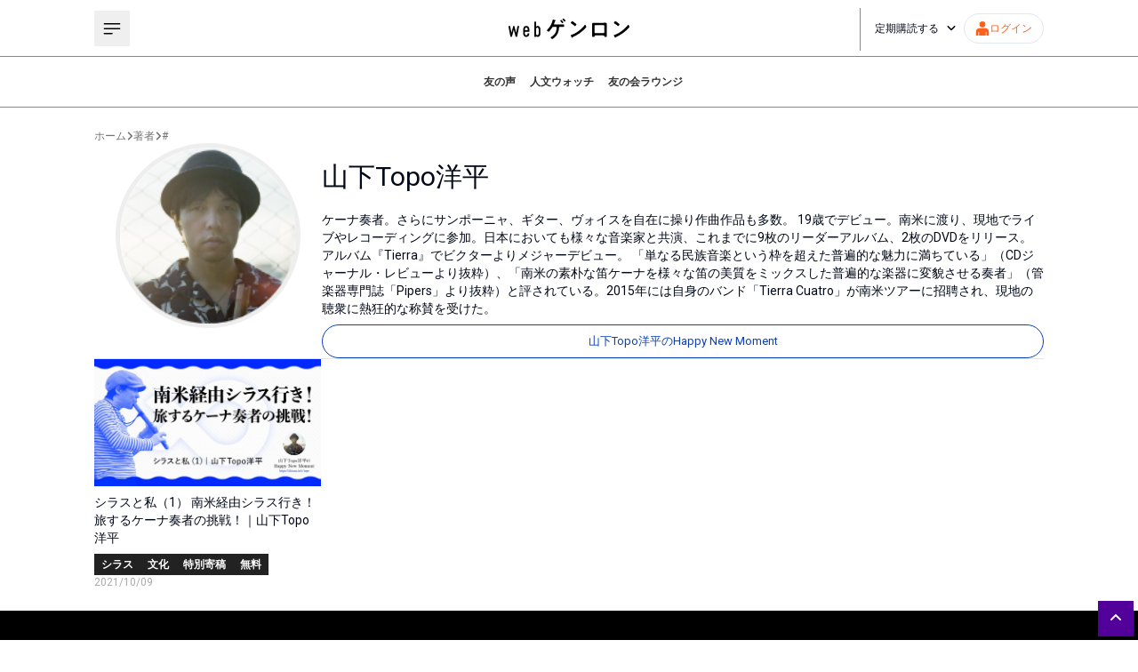

--- FILE ---
content_type: text/javascript
request_url: https://d1whc2skjypxbq.cloudfront.net/assets/instanceb/_next/static/chunks/pages/about-8f03845fb1486209.js
body_size: 2542
content:
(self.webpackChunk_N_E=self.webpackChunk_N_E||[]).push([[2521],{38318:function(t,e,n){(window.__NEXT_P=window.__NEXT_P||[]).push(["/about",function(){return n(56562)}])},36867:function(t,e,n){"use strict";var r=n(85893),a=n(9008),i=n.n(a),o=n(96479);e.Z=t=>(0,r.jsxs)(i(),{children:[t.title?(0,r.jsx)("title",{children:t.title}):(0,r.jsx)("title",{children:(0,o.Fv)()}),(0,r.jsx)("meta",{name:"description",content:t.description?t.description:o.z}),t.ogType&&(0,r.jsx)("meta",{property:"og:type",content:t.ogType}),t.ogTitle?(0,r.jsx)("meta",{property:"og:title",content:t.ogTitle}):t.title?(0,r.jsx)("meta",{property:"og:title",content:t.title}):(0,r.jsx)("meta",{property:"og:title",content:o.aD}),t.ogDescription?(0,r.jsx)("meta",{property:"og:description",content:t.ogDescription}):t.description?(0,r.jsx)("meta",{property:"og:description",content:t.description}):(0,r.jsx)("meta",{property:"og:description",content:o.z}),t.twTitle?(0,r.jsx)("meta",{name:"twitter:title",content:t.twTitle}):t.ogTitle?(0,r.jsx)("meta",{name:"twitter:title",content:t.ogTitle}):(0,r.jsx)("meta",{name:"twitter:title",content:o.aD}),t.twDescription?(0,r.jsx)("meta",{name:"twitter:description",content:t.twDescription}):t.ogDescription?(0,r.jsx)("meta",{name:"twitter:description",content:t.ogDescription}):(0,r.jsx)("meta",{name:"twitter:description",content:o.z}),t.twImage?(0,r.jsx)("meta",{name:"twitter:image",content:t.twImage}):null,t.twData1&&(0,r.jsx)("meta",{name:"twitter:data1",content:t.twData1}),t.twData2&&(0,r.jsx)("meta",{name:"twitter:data2",content:t.twData2}),(0,r.jsx)("meta",{name:"author",content:t.author?t.author:o.I1}),t.ogImage?(0,r.jsx)("meta",{property:"og:image",content:t.ogImage}):(0,r.jsx)("meta",{property:"og:image",content:"".concat("https://d1whc2skjypxbq.cloudfront.net","/uploads/2023/10/20231026_webgenron_OGP.jpg")}),(0,r.jsx)("meta",{name:"twitter:card",content:"summary_large_image"})]})},56562:function(t,e,n){"use strict";n.r(e),n.d(e,{__N_SSP:function(){return l}});var r=n(85893),a=n(41664),i=n.n(a),o=n(36867),s=n(96479);const c=()=>(0,r.jsx)("div",{className:"flex flex-col items-center px-5",children:(0,r.jsxs)("div",{className:"flex w-full max-w-[622px] flex-col gap-y-8 py-12",children:[(0,r.jsx)("h1",{className:"relative pb-4 text-center text-3xl font-bold after:absolute after:inset-x-1/2 after:bottom-0 after:block after:w-[180px] after:-translate-x-1/2 after:border-t-2 after:border-[#510099] after:content-['']",children:"web\u30b2\u30f3\u30ed\u30f3\u3068\u306f"}),(0,r.jsxs)("div",{className:"flex flex-col gap-y-5 text-sm",children:[(0,r.jsx)("p",{className:"indent-4",children:"web\u30b2\u30f3\u30ed\u30f3\u306f\u3001\u682a\u5f0f\u4f1a\u793e\u30b2\u30f3\u30ed\u30f3\u304c\u904b\u55b6\u3059\u308b\u8a18\u4e8b\u30b5\u30a4\u30c8\u3067\u3059\u3002\u5275\u696d10\u5468\u5e74\u3092\u8fce\u3048\u305f2020\u5e744\u6708\u306b\u300c\u30b2\u30f3\u30ed\u30f3\u03b1\u300d\u3068\u3057\u3066\u30aa\u30fc\u30d7\u30f3\u3057\u30012022\u5e748\u6708\u306b\u540d\u79f0\u3092\u5909\u3048\u3066\u30ea\u30cb\u30e5\u30fc\u30a2\u30eb\u30aa\u30fc\u30d7\u30f3\u3044\u305f\u3057\u307e\u3057\u305f\u3002"}),(0,r.jsx)("p",{className:"indent-4",children:"\u672c\u30b5\u30a4\u30c8\u3067\u306f\u73fe\u5728\uff082022\u5e748\u6708\uff09\u30011000\u3092\u8d85\u3048\u308b\u8a18\u4e8b\u304c\u516c\u958b\u3055\u308c\u3066\u3044\u307e\u3059\u3002\u53cb\u306e\u4f1a\u4f1a\u54e1\u5411\u3051\u306e\u96fb\u5b50\u8a8c\u300e\u30b2\u30f3\u30ed\u30f3\u03b2\u300f\u6700\u65b0\u53f7\u306e\u8a18\u4e8b\u304c\u914d\u4fe1\u3088\u308a\u5c11\u3057\u9045\u308c\u3066\u63b2\u8f09\u3055\u308c\u308b\u307b\u304b\u3001\u66f8\u8a55\u30b3\u30fc\u30ca\u30fc\u300c\u30b2\u30f3\u30ed\u30f3\u304c\u8aad\u3093\u3067\u307f\u305f\u300d\u3001\u30b2\u30f3\u30ed\u30f3\u30ab\u30d5\u30a7\u306e\u30a4\u30d9\u30f3\u30c8\u30ec\u30dd\u30fc\u30c8\u306a\u3069\u3001\u30aa\u30ea\u30b8\u30ca\u30eb\u306e\u30b3\u30f3\u30c6\u30f3\u30c4\u3082\u968f\u6642\u66f4\u65b0\u3057\u3066\u3044\u307e\u3059\u3002\u9023\u8f09\u8a18\u4e8b\u306e\u904e\u53bb\u56de\u306a\u3069\u306f\u6709\u6599\u3068\u306a\u308a\u307e\u3059\u304c\u3001\u591a\u304f\u306e\u8a18\u4e8b\u304c\u7121\u6599\u3067\u516c\u958b\u3055\u308c\u3066\u3044\u307e\u3059\u3002"}),(0,r.jsx)("p",{className:"indent-4",children:"\u30b2\u30f3\u30ed\u30f3\u306e\u51fa\u7248\u4e8b\u696d\u3068\u3057\u3066\u306f\u3001\u66f8\u7c4d\u30b7\u30ea\u30fc\u30ba\u306e\u300c\u30b2\u30f3\u30ed\u30f3\u53e2\u66f8\u300d\u3084\u6279\u8a55\u8a8c\u300e\u30b2\u30f3\u30ed\u30f3\u300f\u306a\u3069\u304c\u77e5\u3089\u308c\u3066\u3044\u307e\u3059\u3002\u3051\u308c\u3069\u3082\u30b2\u30f3\u30ed\u30f3\u306f\u3001\u3058\u3064\u306f\u305d\u308c\u4ee5\u5916\u306b\u3082\u305f\u304f\u3055\u3093\u306e\u8a18\u4e8b\u3092\u5236\u4f5c\u3057\u3066\u3044\u307e\u3059\u3002\u3053\u308c\u3092\u6a5f\u4f1a\u306b\u3001\u5f0a\u793e\u306e\u6d3b\u52d5\u306e\u591a\u9762\u6027\u3092\u77e5\u3063\u3066\u3082\u3089\u3048\u308c\u3070\u5e78\u3044\u3067\u3059\u3002"}),(0,r.jsxs)("div",{className:"text-right",children:[(0,r.jsxs)("p",{className:"text-base",children:["2022\u5e748\u67081\u65e5",(0,r.jsx)("br",{}),"\u300e\u30b2\u30f3\u30ed\u30f3\u300f\u7de8\u96c6\u9577",(0,r.jsx)("br",{})]}),(0,r.jsx)("p",{className:"text-2xl",children:"\u6771\u6d69\u7d00"})]}),(0,r.jsx)("div",{className:"border border-[#333333] px-5 py-4",children:(0,r.jsxs)("p",{className:"[&>a]:text-[#510099]",children:["web\u30b2\u30f3\u30ed\u30f3\u306e\u6709\u6599\u90e8\u5206\u3092\u8aad\u3080\u305f\u3081\u306b\u306f\u3001",(0,r.jsx)(i(),{href:"/mypage/application",target:"_blank",children:"web\u30b2\u30f3\u30ed\u30f3\u306e\u4f1a\u54e1\uff08\u7a0e\u8fbc660\u5186\uff0f\u6708\uff09\u306b\u767b\u9332\u3059\u308b"}),"\u304b\u3001\u3042\u308b\u3044\u306f",(0,r.jsx)(i(),{href:"/tomonokai14",target:"_blank",children:"\u30b2\u30f3\u30ed\u30f3\u53cb\u306e\u4f1a\uff08\u7a0e\u8fbc11000\u5186\u301c\uff0f\u5e74\uff09\u306b\u5165\u4f1a\u3059\u308b"}),"\u304b\u3001\u3069\u3061\u3089\u304b\u306e\u624b\u7d9a\u304d\u304c\u5fc5\u8981\u3068\u306a\u308a\u307e\u3059\u3002\u53cb\u306e\u4f1a\u4f1a\u54e1\u306e\u307b\u3046\u304c\u3001web\u30b2\u30f3\u30ed\u30f3\u306e\u30a2\u30af\u30bb\u30b9\u6a29\u306b\u52a0\u3048\u3001\u7d19\u306e\u66f8\u7c4d\u304c3\u518a\u3082\u9001\u3089\u308c\u3066\u304f\u308b\u306a\u3069\u3055\u307e\u3056\u307e\u306a\u512a\u5f85\u304c\u3042\u308a\u3001\u304a\u5f97\u306b\u306a\u3063\u3066\u3044\u307e\u3059\u3002\u8a73\u3057\u304f\u306f",(0,r.jsx)("span",{className:"px-1",children:"info@genron.co.jp"}),"\u307e\u3067\u304a\u554f\u3044\u5408\u308f\u305b\u304f\u3060\u3055\u3044\u3002"]})})]})]})});var l=!0;e.default=()=>(0,r.jsxs)(r.Fragment,{children:[(0,r.jsx)(o.Z,{title:(0,s.qJ)("web\u30b2\u30f3\u30ed\u30f3\u3068\u306f"),description:"web\u30b2\u30f3\u30ed\u30f3\u306f\u3001\u682a\u5f0f\u4f1a\u793e\u30b2\u30f3\u30ed\u30f3\u304c\u904b\u55b6\u3059\u308b\u8a18\u4e8b\u30b5\u30a4\u30c8\u3067\u3059\u3002\u5275\u696d10\u5468\u5e74\u3092\u8fce\u3048\u305f2020\u5e744\u6708\u306b\u300c\u30b2\u30f3\u30ed\u30f3\u03b1\u300d\u3068\u3057\u3066\u30aa\u30fc\u30d7\u30f3\u3057\u30012022\u5e748\u6708\u306b\u540d\u79f0\u3092\u5909\u3048\u3066\u30ea\u30cb\u30e5\u30fc\u30a2\u30eb\u30aa\u30fc\u30d7\u30f3\u3044\u305f\u3057\u307e\u3057\u305f\u3002",ogType:"article",ogTitle:"web\u30b2\u30f3\u30ed\u30f3\u3068\u306f"}),(0,r.jsx)(c,{})]})},96479:function(t,e,n){"use strict";n.d(e,{I1:function(){return l},z:function(){return o},Fv:function(){return s},$9:function(){return x},qJ:function(){return c},Z8:function(){return p},aD:function(){return i}});const r=t=>t.replace(/<\/?[^>]+(>|$)/g,""),a=t=>t.replace(/\r?\n|\r/g,""),i="web\u30b2\u30f3\u30ed\u30f3",o="\u30b2\u30f3\u30ed\u30f3\u304c\u9001\u308b\u65b0\u3057\u3044\u4eba\u6587\u7cfb\u30dd\u30fc\u30bf\u30eb\u30b5\u30a4\u30c8\u3002\u7de8\u96c6\u9577\u306f\u6771\u6d69\u7d00\u3002\u300c\u8003\u3048\u308b\u3092\u80b2\u3066\u308b\u300d\u3092\u5408\u8a00\u8449\u306b\u3001\u53e4\u4ee3\u30ae\u30ea\u30b7\u30e3\u306e\u54f2\u5b66\u304b\u3089\u6700\u65b0\u306e\u6642\u4e8b\u554f\u984c\u307e\u3067\u3001\u5e45\u5e83\u3044\u8a18\u4e8b\u3092\u304a\u5c4a\u3051\u3057\u307e\u3059\u3002",s=()=>"".concat(i),c=t=>"".concat(t," | ").concat(s()),l="\u30b2\u30f3\u30ed\u30f3\u7de8\u96c6\u90e8",p=t=>{let e=r(t);e=a(e);return e.length<=120?e:e.slice(0,120)},x=(t,e)=>{const n=t.data,i=a(r(n.title)),o=n.imageUrl,s=n.publishedAt,c=[];n.authors.forEach((t=>{c.push({"@type":"Person",name:t.name,url:"".concat(e,"/authors/").concat(t.userName)})}));return{"@context":"https://schema.org","@type":"Article",headline:i,image:o,datePublished:s,dateModified:s,author:c}}},9008:function(t,e,n){t.exports=n(79201)}},function(t){t.O(0,[9774,2888,179],(function(){return e=38318,t(t.s=e);var e}));var e=t.O();_N_E=e}]);

--- FILE ---
content_type: text/javascript
request_url: https://d1whc2skjypxbq.cloudfront.net/assets/instanceb/_next/static/chunks/pages/authors/%5Bauthor%5D-c9f5c6bd62631e47.js
body_size: 2186
content:
(self.webpackChunk_N_E=self.webpackChunk_N_E||[]).push([[1411],{54600:function(t,e,n){(window.__NEXT_P=window.__NEXT_P||[]).push(["/authors/[author]",function(){return n(97340)}])},36867:function(t,e,n){"use strict";var s=n(85893),a=n(9008),r=n.n(a),o=n(96479);e.Z=t=>(0,s.jsxs)(r(),{children:[t.title?(0,s.jsx)("title",{children:t.title}):(0,s.jsx)("title",{children:(0,o.Fv)()}),(0,s.jsx)("meta",{name:"description",content:t.description?t.description:o.z}),t.ogType&&(0,s.jsx)("meta",{property:"og:type",content:t.ogType}),t.ogTitle?(0,s.jsx)("meta",{property:"og:title",content:t.ogTitle}):t.title?(0,s.jsx)("meta",{property:"og:title",content:t.title}):(0,s.jsx)("meta",{property:"og:title",content:o.aD}),t.ogDescription?(0,s.jsx)("meta",{property:"og:description",content:t.ogDescription}):t.description?(0,s.jsx)("meta",{property:"og:description",content:t.description}):(0,s.jsx)("meta",{property:"og:description",content:o.z}),t.twTitle?(0,s.jsx)("meta",{name:"twitter:title",content:t.twTitle}):t.ogTitle?(0,s.jsx)("meta",{name:"twitter:title",content:t.ogTitle}):(0,s.jsx)("meta",{name:"twitter:title",content:o.aD}),t.twDescription?(0,s.jsx)("meta",{name:"twitter:description",content:t.twDescription}):t.ogDescription?(0,s.jsx)("meta",{name:"twitter:description",content:t.ogDescription}):(0,s.jsx)("meta",{name:"twitter:description",content:o.z}),t.twImage?(0,s.jsx)("meta",{name:"twitter:image",content:t.twImage}):null,t.twData1&&(0,s.jsx)("meta",{name:"twitter:data1",content:t.twData1}),t.twData2&&(0,s.jsx)("meta",{name:"twitter:data2",content:t.twData2}),(0,s.jsx)("meta",{name:"author",content:t.author?t.author:o.I1}),t.ogImage?(0,s.jsx)("meta",{property:"og:image",content:t.ogImage}):(0,s.jsx)("meta",{property:"og:image",content:"".concat("https://d1whc2skjypxbq.cloudfront.net","/uploads/2023/10/20231026_webgenron_OGP.jpg")}),(0,s.jsx)("meta",{name:"twitter:card",content:"summary_large_image"})]})},97340:function(t,e,n){"use strict";n.r(e),n.d(e,{__N_SSP:function(){return y}});var s=n(82729),a=n(85893),r=n(41664),o=n.n(r),i=n(59417),c=n(99603),l=n(15437),m=n(36867),d=n(24907),x=n(96479);function p(){const t=(0,s._)(["\n  border: 5px solid #eeeeee;\n"]);return p=function(){return t},t}function g(){const t=(0,s._)(["\n  border-color: #e5e7eb;\n"]);return g=function(){return t},t}function u(){const t=(0,s._)(["\n  transition: all 0.3s ease;\n\n  img {\n    transition: all 0.3s ease;\n  }\n\n  &:hover {\n    color: #510099;\n\n    img {\n      box-shadow: rgba(108, 108, 108, 0.2) 0 2px 2px,\n        rgba(108, 108, 108, 0.2) 0 4px 4px, rgba(108, 108, 108, 0.2) 0 8px 8px,\n        rgba(108, 108, 108, 0.2) 0 16px 16px;\n    }\n  }\n"]);return u=function(){return t},t}const h=l.ZP.div.withConfig({componentId:"sc-4989a4b0-0"})(p()),j=l.ZP.hr.withConfig({componentId:"sc-4989a4b0-1"})(g()),f=l.ZP.div.withConfig({componentId:"sc-4989a4b0-2"})(u()),w=t=>{const e=t.authorResponse;return(0,a.jsxs)("div",{className:"max-width mx-auto my-0 flex w-full flex-col gap-y-6 py-6 lg:px-4",children:[(0,a.jsxs)("div",{className:"flex flex-row items-center gap-x-1 text-xs",style:{color:"#747474"},children:[(0,a.jsx)(o(),{href:"/",children:"\u30db\u30fc\u30e0"}),(0,a.jsx)(c.G,{icon:i.yOZ,className:"size-2"}),(0,a.jsx)("div",{children:"\u8457\u8005"}),(0,a.jsx)(c.G,{icon:i.yOZ,className:"size-2"}),(0,a.jsx)(o(),{href:"/authors/author",children:"#"})]}),(0,a.jsxs)("div",{className:"flex flex-row sm:flex-col",children:[(0,a.jsx)(h,{className:"mx-6 size-52 rounded-full sm:mx-0 sm:size-24",children:(0,a.jsx)("img",{src:e.data.imageUrl,alt:"",width:208,height:208})}),(0,a.jsxs)("div",{className:"flex flex-1 flex-col",children:[(0,a.jsx)("h2",{className:"my-5 text-3xl",children:e.data.name}),(0,a.jsx)("p",{className:"text-sm",dangerouslySetInnerHTML:{__html:e.data.biography}})]})]}),(0,a.jsx)(j,{}),(0,a.jsx)("div",{className:"grid grid-cols-4 gap-4 md:grid-cols-3 sm:grid-cols-1",children:e.data.articles.map((t=>(0,a.jsxs)("div",{className:"grid gap-2 sm:grid-cols-3 sm:grid-rows-2 sm:gap-3",style:{gridTemplateRows:"max-content"},children:[(0,a.jsx)(o(),{href:"/articles/".concat(t.slug),className:"col-span-3",children:(0,a.jsxs)(f,{className:"grid gap-2 sm:grid-cols-3 sm:grid-rows-1 sm:gap-3",children:[(0,a.jsx)("div",{className:"sm:col-span-1",children:(0,a.jsx)("img",{src:t.imageUrl,alt:"",width:500,height:500})}),(0,a.jsx)("p",{className:"text-sm sm:col-span-2",children:t.title})]})}),(0,a.jsxs)("div",{className:"col-start-1 col-end-4 flex flex-row flex-wrap items-center gap-2 sm:col-start-2",children:[t.categories.map((t=>(0,a.jsx)("div",{className:"px-2 py-1 text-xs font-bold text-white",style:{backgroundColor:"#222222"},children:(0,a.jsx)("a",{href:"/categories/".concat(t.slug),children:t.name})},t.id))),(0,a.jsx)("time",{className:"text-xs",style:{color:"#aaaaaa"},children:(0,d.f)(t.publishedAt,"yyyy/MM/dd")})]})]},t.id)))})]})};var y=!0;e.default=t=>(0,a.jsxs)(a.Fragment,{children:[(0,a.jsx)(m.Z,{title:(0,x.qJ)(t.authorResponse.data.name),description:(0,x.Z8)(t.authorResponse.data.biography),ogType:"article",ogTitle:t.authorResponse.data.name}),(0,a.jsx)(w,{...t})]})},96479:function(t,e,n){"use strict";n.d(e,{I1:function(){return l},z:function(){return o},Fv:function(){return i},$9:function(){return d},qJ:function(){return c},Z8:function(){return m},aD:function(){return r}});const s=t=>t.replace(/<\/?[^>]+(>|$)/g,""),a=t=>t.replace(/\r?\n|\r/g,""),r="web\u30b2\u30f3\u30ed\u30f3",o="\u30b2\u30f3\u30ed\u30f3\u304c\u9001\u308b\u65b0\u3057\u3044\u4eba\u6587\u7cfb\u30dd\u30fc\u30bf\u30eb\u30b5\u30a4\u30c8\u3002\u7de8\u96c6\u9577\u306f\u6771\u6d69\u7d00\u3002\u300c\u8003\u3048\u308b\u3092\u80b2\u3066\u308b\u300d\u3092\u5408\u8a00\u8449\u306b\u3001\u53e4\u4ee3\u30ae\u30ea\u30b7\u30e3\u306e\u54f2\u5b66\u304b\u3089\u6700\u65b0\u306e\u6642\u4e8b\u554f\u984c\u307e\u3067\u3001\u5e45\u5e83\u3044\u8a18\u4e8b\u3092\u304a\u5c4a\u3051\u3057\u307e\u3059\u3002",i=()=>"".concat(r),c=t=>"".concat(t," | ").concat(i()),l="\u30b2\u30f3\u30ed\u30f3\u7de8\u96c6\u90e8",m=t=>{let e=s(t);e=a(e);return e.length<=120?e:e.slice(0,120)},d=(t,e)=>{const n=t.data,r=a(s(n.title)),o=n.imageUrl,i=n.publishedAt,c=[];n.authors.forEach((t=>{c.push({"@type":"Person",name:t.name,url:"".concat(e,"/authors/").concat(t.userName)})}));return{"@context":"https://schema.org","@type":"Article",headline:r,image:o,datePublished:i,dateModified:i,author:c}}},9008:function(t,e,n){t.exports=n(79201)}},function(t){t.O(0,[9774,2888,179],(function(){return e=54600,t(t.s=e);var e}));var e=t.O();_N_E=e}]);

--- FILE ---
content_type: text/javascript
request_url: https://d1whc2skjypxbq.cloudfront.net/assets/instanceb/_next/static/chunks/pages/categories/event-reports-e42035a85525050b.js
body_size: 1670
content:
(self.webpackChunk_N_E=self.webpackChunk_N_E||[]).push([[4058],{6796:function(t,e,n){(window.__NEXT_P=window.__NEXT_P||[]).push(["/categories/event-reports",function(){return n(99853)}])},36867:function(t,e,n){"use strict";var o=n(85893),r=n(9008),i=n.n(r),a=n(96479);e.Z=t=>(0,o.jsxs)(i(),{children:[t.title?(0,o.jsx)("title",{children:t.title}):(0,o.jsx)("title",{children:(0,a.Fv)()}),(0,o.jsx)("meta",{name:"description",content:t.description?t.description:a.z}),t.ogType&&(0,o.jsx)("meta",{property:"og:type",content:t.ogType}),t.ogTitle?(0,o.jsx)("meta",{property:"og:title",content:t.ogTitle}):t.title?(0,o.jsx)("meta",{property:"og:title",content:t.title}):(0,o.jsx)("meta",{property:"og:title",content:a.aD}),t.ogDescription?(0,o.jsx)("meta",{property:"og:description",content:t.ogDescription}):t.description?(0,o.jsx)("meta",{property:"og:description",content:t.description}):(0,o.jsx)("meta",{property:"og:description",content:a.z}),t.twTitle?(0,o.jsx)("meta",{name:"twitter:title",content:t.twTitle}):t.ogTitle?(0,o.jsx)("meta",{name:"twitter:title",content:t.ogTitle}):(0,o.jsx)("meta",{name:"twitter:title",content:a.aD}),t.twDescription?(0,o.jsx)("meta",{name:"twitter:description",content:t.twDescription}):t.ogDescription?(0,o.jsx)("meta",{name:"twitter:description",content:t.ogDescription}):(0,o.jsx)("meta",{name:"twitter:description",content:a.z}),t.twImage?(0,o.jsx)("meta",{name:"twitter:image",content:t.twImage}):null,t.twData1&&(0,o.jsx)("meta",{name:"twitter:data1",content:t.twData1}),t.twData2&&(0,o.jsx)("meta",{name:"twitter:data2",content:t.twData2}),(0,o.jsx)("meta",{name:"author",content:t.author?t.author:a.I1}),t.ogImage?(0,o.jsx)("meta",{property:"og:image",content:t.ogImage}):(0,o.jsx)("meta",{property:"og:image",content:"".concat("https://d1whc2skjypxbq.cloudfront.net","/uploads/2023/10/20231026_webgenron_OGP.jpg")}),(0,o.jsx)("meta",{name:"twitter:card",content:"summary_large_image"})]})},99853:function(t,e,n){"use strict";n.r(e),n.d(e,{__N_SSP:function(){return d}});var o=n(82729),r=n(85893),i=n(41664),a=n.n(i),c=n(15437),s=n(36867),l=n(96479);function m(){const t=(0,o._)(["\n  color: #111111;\n  transition: color 0.3s ease;\n\n  &:hover {\n    color: #510099;\n  }\n"]);return m=function(){return t},t}const p=c.ZP.div.withConfig({componentId:"sc-97621aa0-0"})(m()),u=t=>{const e=t.categoryResponse;return(0,r.jsxs)("div",{className:"max-width mx-auto my-0 flex flex-col pb-8 pt-4 lg:px-4",children:[(0,r.jsx)("h1",{className:"my-3 text-3xl font-bold",style:{color:"#111111"},children:"\u30a4\u30d9\u30f3\u30c8\u30ec\u30dd\u30fc\u30c8"}),(0,r.jsx)("div",{className:"mt-5 grid grid-cols-2 gap-4 sm:grid-cols-1",children:e.data.articles.map((t=>(0,r.jsx)(a(),{href:"/articles/".concat(t.slug),children:(0,r.jsxs)(p,{className:"flex flex-row gap-x-4",children:[(0,r.jsx)("div",{className:"size-fit",style:{flex:2},children:(0,r.jsx)("img",{src:t.imageUrl,alt:"",width:209,height:209})}),(0,r.jsx)("p",{className:"flex-2 text-base",style:{flex:3},children:t.title})]})},t.id)))})]})};var d=!0;e.default=t=>(0,r.jsxs)(r.Fragment,{children:[(0,r.jsx)(s.Z,{title:(0,l.qJ)("\u30a4\u30d9\u30f3\u30c8\u30ec\u30dd\u30fc\u30c8"),ogType:"article",ogTitle:"\u30a4\u30d9\u30f3\u30c8\u30ec\u30dd\u30fc\u30c8"}),(0,r.jsx)(u,{...t})]})},96479:function(t,e,n){"use strict";n.d(e,{I1:function(){return l},z:function(){return a},Fv:function(){return c},$9:function(){return p},qJ:function(){return s},Z8:function(){return m},aD:function(){return i}});const o=t=>t.replace(/<\/?[^>]+(>|$)/g,""),r=t=>t.replace(/\r?\n|\r/g,""),i="web\u30b2\u30f3\u30ed\u30f3",a="\u30b2\u30f3\u30ed\u30f3\u304c\u9001\u308b\u65b0\u3057\u3044\u4eba\u6587\u7cfb\u30dd\u30fc\u30bf\u30eb\u30b5\u30a4\u30c8\u3002\u7de8\u96c6\u9577\u306f\u6771\u6d69\u7d00\u3002\u300c\u8003\u3048\u308b\u3092\u80b2\u3066\u308b\u300d\u3092\u5408\u8a00\u8449\u306b\u3001\u53e4\u4ee3\u30ae\u30ea\u30b7\u30e3\u306e\u54f2\u5b66\u304b\u3089\u6700\u65b0\u306e\u6642\u4e8b\u554f\u984c\u307e\u3067\u3001\u5e45\u5e83\u3044\u8a18\u4e8b\u3092\u304a\u5c4a\u3051\u3057\u307e\u3059\u3002",c=()=>"".concat(i),s=t=>"".concat(t," | ").concat(c()),l="\u30b2\u30f3\u30ed\u30f3\u7de8\u96c6\u90e8",m=t=>{let e=o(t);e=r(e);return e.length<=120?e:e.slice(0,120)},p=(t,e)=>{const n=t.data,i=r(o(n.title)),a=n.imageUrl,c=n.publishedAt,s=[];n.authors.forEach((t=>{s.push({"@type":"Person",name:t.name,url:"".concat(e,"/authors/").concat(t.userName)})}));return{"@context":"https://schema.org","@type":"Article",headline:i,image:a,datePublished:c,dateModified:c,author:s}}},9008:function(t,e,n){t.exports=n(79201)}},function(t){t.O(0,[9774,2888,179],(function(){return e=6796,t(t.s=e);var e}));var e=t.O();_N_E=e}]);